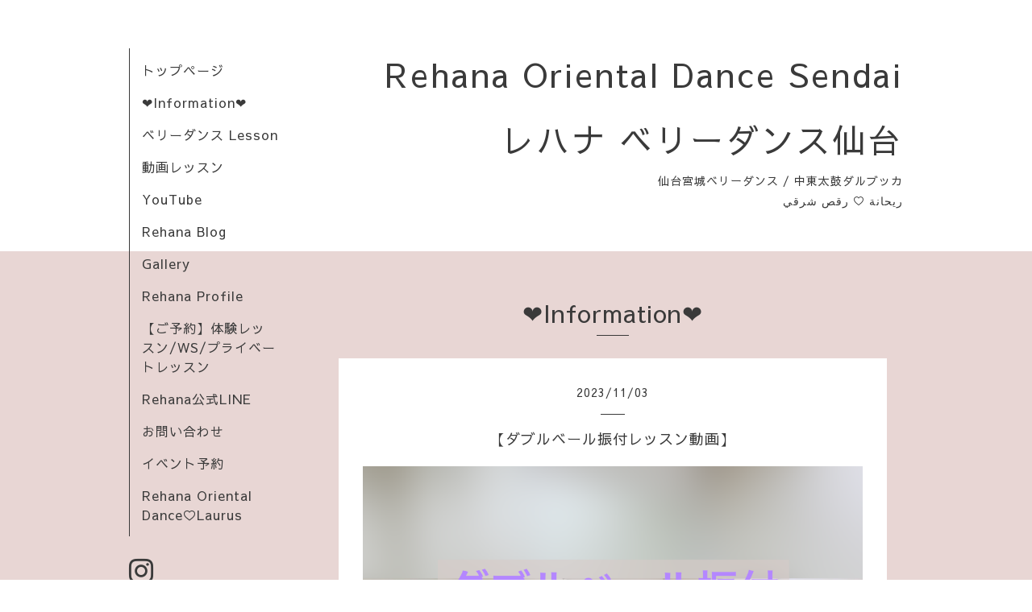

--- FILE ---
content_type: text/html; charset=utf-8
request_url: https://rehana-sendai.jp/info/5426668
body_size: 3097
content:
<!DOCTYPE html>
<html lang="ja">
<head>
  <!-- Organic: ver.202303270000 -->
  <meta charset="utf-8">
  <title>【ダブルベール振付レッスン動画】 - Rehana Oriental Dance Sendai
レハナ ベリーダンス仙台
</title>
  <meta name="viewport" content="width=device-width,initial-scale=1.0,minimum-scale=1.0">
  <meta name="description" content="2枚のシルクベールを使ったダブルベール振付解説動画です。解説ではハーフサークルベールを使用していますが、普通のシルクベール2枚でも素敵です。神秘的な、そしてと...">
  <meta name="keywords" content="Rehana OrientalDance">
  <meta property="og:title" content="【ダブルベール振付レッスン動画】">
  <meta property="og:image" content="https://cdn.goope.jp/107973/231103124911-65446db7e062a.png">
  <meta property="og:site_name" content="Rehana Oriental Dance Sendai
レハナ ベリーダンス仙台
">
  
  <link rel="alternate" type="application/rss+xml" title="Rehana Oriental Dance Sendai
レハナ ベリーダンス仙台
 / RSS" href="/feed.rss">
  <link rel="stylesheet" href="https://fonts.googleapis.com/css?family=Lora">
  <link rel="stylesheet" href="/style.css?747434-1698381417">
  <link rel="stylesheet" href="/css/font-awesome/css/font-awesome.min.css">
  <link rel="stylesheet" href="/assets/slick/slick.css">
  <script src="/assets/jquery/jquery-3.5.1.min.js"></script>
  <script src="/assets/clipsquareimage/jquery.clipsquareimage.js"></script>
</head>

<body id="info">

  <div id="container">

    <!-- #header_area -->
    <div id="header_area">
      <!-- #header -->
      <div id="header">
        <h1>
          <a class="shop_sitename" href="https://rehana-sendai.jp">Rehana Oriental Dance Sendai<br />
レハナ ベリーダンス仙台<br />
</a>
        </h1>
        <p>
          仙台宮城ベリーダンス / 中東太鼓ダルブッカ<br />
رقص شرقي‎ ♡ ‫ريحانة‬
        </p>
      </div>
      <!-- /#header -->

      <div id="navi_area">
        <div class="navi_wrap_pc">
          <ul class="navi_list">
            
            <li class="navi_top">
              <a href="/" >トップページ</a>
            </li>
            
            <li class="navi_info active">
              <a href="/info" >❤️Information❤️</a>
            </li>
            
            <li class="navi_free free_246665">
              <a href="/free/lesson" >ベリーダンス Lesson</a>
            </li>
            
            <li class="navi_diary">
              <a href="/diary" >動画レッスン</a>
            </li>
            
            <li class="navi_links links_48614">
              <a href="https://www.youtube.com/user/rehana387" >YouTube</a>
            </li>
            
            <li class="navi_links links_45310">
              <a href="http://rehana.jugem.jp/" target="_blank">Rehana Blog</a>
            </li>
            
            <li class="navi_photo">
              <a href="/photo" >Gallery</a>
            </li>
            
            <li class="navi_free free_246638">
              <a href="/free/profile" >Rehana Profile</a>
            </li>
            
            <li class="navi_reservation">
              <a href="/reservation" >【ご予約】体験レッスン/WS/プライベートレッスン</a>
            </li>
            
            <li class="navi_free free_475796">
              <a href="/free/line" >Rehana公式LINE</a>
            </li>
            
            <li class="navi_contact">
              <a href="/contact" >お問い合わせ</a>
            </li>
            
            <li class="navi_event_reservation">
              <a href="/reservation/event/" >イベント予約</a>
            </li>
            
            <li class="navi_staff">
              <a href="/staff" >Rehana Oriental Dance♡Laurus</a>
            </li>
            
          </ul>
          <ul class="social_list">
              <li>
                
              </li>
              <li>
                
              </li>
              <li>
                
                <a href="https://www.instagram.com/rehana387/" target="_blank">
                  <span class="icon-instagram"></span>
                </a>
                
              </li>
          </ul>
        </div>
      </div>
      <!-- /#header_area -->

      <div id="button_navi">
        <div class="navi_trigger cd-primary-nav-trigger">
          <img class="menu_btn" src="/img/theme_organic/menu_btn.png">
          <img class="menu_close_btn" src="/img/theme_organic/menu_close_btn.png">
        </div>
      </div>
      <div class="navi mobile"></div>

    </div>

    <!-- #content_area -->
    <div id="content_area">

      <!-- #content-->
      <div id="content">

        <!-- #main -->
        <div id="main">

        

        <!-- .contents_box -->
        <div class="contents_box">

          
          <h2>
            ❤️Information❤️
          </h2>
          <div class="title_underline"></div>
          

          
            
          
            <ul class="sub_navi">
<li><a href='/info/2026-01'>2026-01（7）</a></li>
<li><a href='/info/2025-12'>2025-12（10）</a></li>
<li><a href='/info/2025-11'>2025-11（8）</a></li>
<li><a href='/info/2025-10'>2025-10（9）</a></li>
<li><a href='/info/2025-09'>2025-09（14）</a></li>
<li><a href='/info/2025-08'>2025-08（9）</a></li>
<li><a href='/info/2025-07'>2025-07（14）</a></li>
<li><a href='/info/2025-06'>2025-06（7）</a></li>
<li><a href='/info/2025-05'>2025-05（4）</a></li>
<li><a href='/info/2025-04'>2025-04（7）</a></li>
<li><a href='/info/2025-03'>2025-03（5）</a></li>
<li><a href='/info/2025-02'>2025-02（4）</a></li>
<li><a href='/info/2025-01'>2025-01（3）</a></li>
<li><a href='/info/2024-12'>2024-12（11）</a></li>
<li><a href='/info/2024-11'>2024-11（10）</a></li>
<li><a href='/info/2024-10'>2024-10（10）</a></li>
<li><a href='/info/2024-09'>2024-09（6）</a></li>
<li><a href='/info/2024-08'>2024-08（10）</a></li>
<li><a href='/info/2024-07'>2024-07（2）</a></li>
<li><a href='/info/2024-06'>2024-06（8）</a></li>
<li><a href='/info/2024-05'>2024-05（7）</a></li>
<li><a href='/info/2024-04'>2024-04（7）</a></li>
<li><a href='/info/2024-03'>2024-03（8）</a></li>
<li><a href='/info/2024-02'>2024-02（6）</a></li>
<li><a href='/info/2024-01'>2024-01（12）</a></li>
<li><a href='/info/2023-12'>2023-12（11）</a></li>
<li><a href='/info/2023-11'>2023-11（13）</a></li>
<li><a href='/info/2023-10'>2023-10（10）</a></li>
<li><a href='/info/2023-09'>2023-09（15）</a></li>
<li><a href='/info/2023-08'>2023-08（14）</a></li>
<li><a href='/info/2023-07'>2023-07（10）</a></li>
<li><a href='/info/2023-06'>2023-06（6）</a></li>
<li><a href='/info/2023-05'>2023-05（6）</a></li>
<li><a href='/info/2023-04'>2023-04（13）</a></li>
<li><a href='/info/2023-03'>2023-03（5）</a></li>
<li><a href='/info/2023-02'>2023-02（5）</a></li>
<li><a href='/info/2023-01'>2023-01（7）</a></li>
<li><a href='/info/2022-12'>2022-12（6）</a></li>
<li><a href='/info/2022-11'>2022-11（9）</a></li>
<li><a href='/info/2022-10'>2022-10（10）</a></li>
<li><a href='/info/2022-09'>2022-09（4）</a></li>
<li><a href='/info/2022-08'>2022-08（3）</a></li>
<li><a href='/info/2022-07'>2022-07（3）</a></li>
<li><a href='/info/2022-06'>2022-06（6）</a></li>
<li><a href='/info/2022-05'>2022-05（6）</a></li>
<li><a href='/info/2022-04'>2022-04（12）</a></li>
<li><a href='/info/2022-03'>2022-03（4）</a></li>
<li><a href='/info/2022-02'>2022-02（4）</a></li>
<li><a href='/info/2022-01'>2022-01（8）</a></li>
<li><a href='/info/2021-12'>2021-12（3）</a></li>
<li><a href='/info/2021-11'>2021-11（6）</a></li>
<li><a href='/info/2021-10'>2021-10（1）</a></li>
<li><a href='/info/2021-09'>2021-09（3）</a></li>
<li><a href='/info/2021-08'>2021-08（6）</a></li>
<li><a href='/info/2021-07'>2021-07（7）</a></li>
<li><a href='/info/2021-06'>2021-06（2）</a></li>
<li><a href='/info/2021-05'>2021-05（6）</a></li>
<li><a href='/info/2021-04'>2021-04（3）</a></li>
<li><a href='/info/2021-03'>2021-03（2）</a></li>
<li><a href='/info/2021-02'>2021-02（1）</a></li>
<li><a href='/info/2021-01'>2021-01（3）</a></li>
<li><a href='/info/2020-12'>2020-12（2）</a></li>
<li><a href='/info/2020-11'>2020-11（4）</a></li>
<li><a href='/info/2020-10'>2020-10（2）</a></li>
<li><a href='/info/2020-09'>2020-09（1）</a></li>
<li><a href='/info/2020-07'>2020-07（3）</a></li>
<li><a href='/info/2020-06'>2020-06（4）</a></li>
<li><a href='/info/2020-05'>2020-05（4）</a></li>
<li><a href='/info/2020-04'>2020-04（3）</a></li>
<li><a href='/info/2020-03'>2020-03（4）</a></li>
<li><a href='/info/2020-02'>2020-02（1）</a></li>
<li><a href='/info/2020-01'>2020-01（7）</a></li>
</ul>

          
            
          
            
          
            
          
            
          
            
          
            
          
            
          
            
          
            
          
            
          
            
          

          
          
          <div class="contents_box_inner">
            <p class="date">
              2023<span>/</span>11<span>/</span>03
            </p>
            <div class="date_underline"></div>
            <a href="/info/5426668">
              <h4>【ダブルベール振付レッスン動画】</h4>
            </a>
            <div class="photo">
              <img src='//cdn.goope.jp/107973/231103124911-65446db7e062a.png' alt='【ダブルベール振付レッスン動画】'/>
            </div>
            <div class="textfield">
              <p>&nbsp;</p>
<p>&nbsp;</p>
<p>&nbsp;</p>
<p style="-webkit-text-size-adjust: auto; box-sizing: border-box; border-collapse: collapse; overflow-wrap: break-word; padding: 0px; list-style: none; caret-color: #3a3a3a; color: #3a3a3a; font-family: 'Sawarabi Gothic'; font-size: 14px; letter-spacing: 0.5px; margin: 0.5em 0px 0px !important;"><span style="box-sizing: border-box; border-collapse: collapse; overflow-wrap: break-word; font-size: 12pt;">2枚のシルクベールを使ったダブルベール振付解説動画です。</span></p>
<p style="-webkit-text-size-adjust: auto; box-sizing: border-box; border-collapse: collapse; overflow-wrap: break-word; padding: 0px; list-style: none; caret-color: #3a3a3a; color: #3a3a3a; font-family: 'Sawarabi Gothic'; font-size: 14px; letter-spacing: 0.5px; margin: 0.5em 0px 0px !important;"><span size="3" style="box-sizing: border-box; border-collapse: collapse; overflow-wrap: break-word; font-size: medium;">解説ではハーフサークルベールを使用していますが、普通のシルクベール2枚でも素敵です。</span></p>
<p style="-webkit-text-size-adjust: auto; box-sizing: border-box; border-collapse: collapse; overflow-wrap: break-word; padding: 0px; list-style: none; caret-color: #3a3a3a; color: #3a3a3a; font-family: 'Sawarabi Gothic'; font-size: 14px; letter-spacing: 0.5px; margin: 0.5em 0px 0px !important;"><span size="3" style="box-sizing: border-box; border-collapse: collapse; overflow-wrap: break-word; font-size: medium;">神秘的な、そしてとても華やかな振付。</span></p>
<p style="-webkit-text-size-adjust: auto; box-sizing: border-box; border-collapse: collapse; overflow-wrap: break-word; padding: 0px; list-style: none; caret-color: #3a3a3a; color: #3a3a3a; font-family: 'Sawarabi Gothic'; font-size: 14px; letter-spacing: 0.5px; margin: 0.5em 0px 0px !important;"><span size="3" style="box-sizing: border-box; border-collapse: collapse; overflow-wrap: break-word; font-size: medium;">4つに分けて丁寧に解説しています。（47分）</span></p>
<p style="-webkit-text-size-adjust: auto; box-sizing: border-box; border-collapse: collapse; overflow-wrap: break-word; padding: 0px; list-style: none; caret-color: #3a3a3a; color: #3a3a3a; font-family: 'Sawarabi Gothic'; font-size: 14px; letter-spacing: 0.5px; margin: 0.5em 0px 0px !important;"><span size="3" style="box-sizing: border-box; border-collapse: collapse; overflow-wrap: break-word; font-size: medium;">🤍販売価格6500円</span></p>
<p style="-webkit-text-size-adjust: auto; box-sizing: border-box; border-collapse: collapse; overflow-wrap: break-word; padding: 0px; list-style: none; caret-color: #3a3a3a; color: #3a3a3a; font-family: 'Sawarabi Gothic'; font-size: 14px; letter-spacing: 0.5px; margin: 0.5em 0px 0px !important;">&nbsp;</p>
<p style="-webkit-text-size-adjust: auto; box-sizing: border-box; border-collapse: collapse; overflow-wrap: break-word; padding: 0px; list-style: none; caret-color: #3a3a3a; color: #3a3a3a; font-family: 'Sawarabi Gothic'; font-size: 14px; letter-spacing: 0.5px; margin: 0.5em 0px 0px !important;">&nbsp;</p>
<p style="-webkit-text-size-adjust: auto; box-sizing: border-box; border-collapse: collapse; overflow-wrap: break-word; padding: 0px; list-style: none; caret-color: #3a3a3a; color: #3a3a3a; font-family: 'Sawarabi Gothic'; font-size: 14px; letter-spacing: 0.5px; margin: 0.5em 0px 0px !important;"><span style="box-sizing: border-box; border-collapse: collapse; overflow-wrap: break-word; font-size: 12pt;">〈Mermaid Tails〉4:26</span></p>
<p style="-webkit-text-size-adjust: auto; box-sizing: border-box; border-collapse: collapse; overflow-wrap: break-word; padding: 0px; list-style: none; caret-color: #3a3a3a; color: #3a3a3a; font-family: 'Sawarabi Gothic'; font-size: 14px; letter-spacing: 0.5px; margin: 0.5em 0px 0px !important;"><span style="box-sizing: border-box; border-collapse: collapse; overflow-wrap: break-word; font-size: 12pt;">〈Choreograph ♡ Rehana〉</span></p>
<p style="-webkit-text-size-adjust: auto; box-sizing: border-box; border-collapse: collapse; overflow-wrap: break-word; padding: 0px; list-style: none; caret-color: #3a3a3a; color: #3a3a3a; font-family: 'Sawarabi Gothic'; font-size: 14px; letter-spacing: 0.5px; margin: 0.5em 0px 0px !important;"><span style="box-sizing: border-box; border-collapse: collapse; overflow-wrap: break-word; font-size: 12pt;">〈音源〉</span></p>
<p style="-webkit-text-size-adjust: auto; box-sizing: border-box; border-collapse: collapse; overflow-wrap: break-word; padding: 0px; list-style: none; caret-color: #3a3a3a; color: #3a3a3a; font-family: 'Sawarabi Gothic'; font-size: 14px; letter-spacing: 0.5px; margin: 0.5em 0px 0px !important;"><span style="box-sizing: border-box; border-collapse: collapse; overflow-wrap: break-word; font-size: 12pt;">&nbsp;</span><a href="https://youtu.be/3glyQ0rTXIA?si=B1XpZLGH_tQfdxUd" style="font-family: Verdana, Arial, Helvetica, sans-serif; font-size: 13px;">https://youtu.be/3glyQ0rTXIA?si=B1XpZLGH_tQfdxUd</a></p>
<p style="-webkit-text-size-adjust: auto; box-sizing: border-box; border-collapse: collapse; overflow-wrap: break-word; padding: 0px; list-style: none; caret-color: #3a3a3a; color: #3a3a3a; font-family: 'Sawarabi Gothic'; font-size: 14px; letter-spacing: 0.5px; margin: 0.5em 0px 0px !important;">&nbsp;</p>
<p style="-webkit-text-size-adjust: auto; box-sizing: border-box; border-collapse: collapse; overflow-wrap: break-word; padding: 0px; list-style: none; caret-color: #3a3a3a; color: #3a3a3a; font-family: 'Sawarabi Gothic'; font-size: 14px; letter-spacing: 0.5px; margin: 0.5em 0px 0px !important;"><span style="box-sizing: border-box; border-collapse: collapse; overflow-wrap: break-word; font-size: 12pt;">&nbsp;</span></p>
<p style="-webkit-text-size-adjust: auto; box-sizing: border-box; border-collapse: collapse; overflow-wrap: break-word; padding: 0px; list-style: none; caret-color: #3a3a3a; color: #3a3a3a; font-family: 'Sawarabi Gothic'; font-size: 14px; letter-spacing: 0.5px; margin: 0.5em 0px 0px !important;"><span style="box-sizing: border-box; border-collapse: collapse; overflow-wrap: break-word; font-size: 12pt;">お問合せはレハナまで💌</span></p>
<p style="-webkit-text-size-adjust: auto; box-sizing: border-box; border-collapse: collapse; overflow-wrap: break-word; padding: 0px; list-style: none; caret-color: #3a3a3a; color: #3a3a3a; font-family: 'Sawarabi Gothic'; font-size: 14px; letter-spacing: 0.5px; margin: 0.5em 0px 0px !important;"><span style="box-sizing: border-box; border-collapse: collapse; overflow-wrap: break-word; font-size: 12pt;">rehana0387@yahoo.co.jp</span></p>
            </div>
          </div>
          
          

          


          


          


          


          


          


          

          

          

            

            <ul class="info_footer_sub_navi">
              
              <li>
                
              </li>
              
              <li>
                <ul class="sub_navi">
<li><a href='/info/2026-01'>2026-01（7）</a></li>
<li><a href='/info/2025-12'>2025-12（10）</a></li>
<li><a href='/info/2025-11'>2025-11（8）</a></li>
<li><a href='/info/2025-10'>2025-10（9）</a></li>
<li><a href='/info/2025-09'>2025-09（14）</a></li>
<li><a href='/info/2025-08'>2025-08（9）</a></li>
<li><a href='/info/2025-07'>2025-07（14）</a></li>
<li><a href='/info/2025-06'>2025-06（7）</a></li>
<li><a href='/info/2025-05'>2025-05（4）</a></li>
<li><a href='/info/2025-04'>2025-04（7）</a></li>
<li><a href='/info/2025-03'>2025-03（5）</a></li>
<li><a href='/info/2025-02'>2025-02（4）</a></li>
<li><a href='/info/2025-01'>2025-01（3）</a></li>
<li><a href='/info/2024-12'>2024-12（11）</a></li>
<li><a href='/info/2024-11'>2024-11（10）</a></li>
<li><a href='/info/2024-10'>2024-10（10）</a></li>
<li><a href='/info/2024-09'>2024-09（6）</a></li>
<li><a href='/info/2024-08'>2024-08（10）</a></li>
<li><a href='/info/2024-07'>2024-07（2）</a></li>
<li><a href='/info/2024-06'>2024-06（8）</a></li>
<li><a href='/info/2024-05'>2024-05（7）</a></li>
<li><a href='/info/2024-04'>2024-04（7）</a></li>
<li><a href='/info/2024-03'>2024-03（8）</a></li>
<li><a href='/info/2024-02'>2024-02（6）</a></li>
<li><a href='/info/2024-01'>2024-01（12）</a></li>
<li><a href='/info/2023-12'>2023-12（11）</a></li>
<li><a href='/info/2023-11'>2023-11（13）</a></li>
<li><a href='/info/2023-10'>2023-10（10）</a></li>
<li><a href='/info/2023-09'>2023-09（15）</a></li>
<li><a href='/info/2023-08'>2023-08（14）</a></li>
<li><a href='/info/2023-07'>2023-07（10）</a></li>
<li><a href='/info/2023-06'>2023-06（6）</a></li>
<li><a href='/info/2023-05'>2023-05（6）</a></li>
<li><a href='/info/2023-04'>2023-04（13）</a></li>
<li><a href='/info/2023-03'>2023-03（5）</a></li>
<li><a href='/info/2023-02'>2023-02（5）</a></li>
<li><a href='/info/2023-01'>2023-01（7）</a></li>
<li><a href='/info/2022-12'>2022-12（6）</a></li>
<li><a href='/info/2022-11'>2022-11（9）</a></li>
<li><a href='/info/2022-10'>2022-10（10）</a></li>
<li><a href='/info/2022-09'>2022-09（4）</a></li>
<li><a href='/info/2022-08'>2022-08（3）</a></li>
<li><a href='/info/2022-07'>2022-07（3）</a></li>
<li><a href='/info/2022-06'>2022-06（6）</a></li>
<li><a href='/info/2022-05'>2022-05（6）</a></li>
<li><a href='/info/2022-04'>2022-04（12）</a></li>
<li><a href='/info/2022-03'>2022-03（4）</a></li>
<li><a href='/info/2022-02'>2022-02（4）</a></li>
<li><a href='/info/2022-01'>2022-01（8）</a></li>
<li><a href='/info/2021-12'>2021-12（3）</a></li>
<li><a href='/info/2021-11'>2021-11（6）</a></li>
<li><a href='/info/2021-10'>2021-10（1）</a></li>
<li><a href='/info/2021-09'>2021-09（3）</a></li>
<li><a href='/info/2021-08'>2021-08（6）</a></li>
<li><a href='/info/2021-07'>2021-07（7）</a></li>
<li><a href='/info/2021-06'>2021-06（2）</a></li>
<li><a href='/info/2021-05'>2021-05（6）</a></li>
<li><a href='/info/2021-04'>2021-04（3）</a></li>
<li><a href='/info/2021-03'>2021-03（2）</a></li>
<li><a href='/info/2021-02'>2021-02（1）</a></li>
<li><a href='/info/2021-01'>2021-01（3）</a></li>
<li><a href='/info/2020-12'>2020-12（2）</a></li>
<li><a href='/info/2020-11'>2020-11（4）</a></li>
<li><a href='/info/2020-10'>2020-10（2）</a></li>
<li><a href='/info/2020-09'>2020-09（1）</a></li>
<li><a href='/info/2020-07'>2020-07（3）</a></li>
<li><a href='/info/2020-06'>2020-06（4）</a></li>
<li><a href='/info/2020-05'>2020-05（4）</a></li>
<li><a href='/info/2020-04'>2020-04（3）</a></li>
<li><a href='/info/2020-03'>2020-03（4）</a></li>
<li><a href='/info/2020-02'>2020-02（1）</a></li>
<li><a href='/info/2020-01'>2020-01（7）</a></li>
</ul>

              </li>
              
              <li>
                
              </li>
              
              <li>
                
              </li>
              
              <li>
                
              </li>
              
              <li>
                
              </li>
              
              <li>
                
              </li>
              
              <li>
                
              </li>
              
              <li>
                
              </li>
              
              <li>
                
              </li>
              
              <li>
                
              </li>
              
              <li>
                
              </li>
              
              <li>
                
              </li>
              
            </ul>

          <div class="gadgets">
            <div class="inner">
            </div>
          </div>



          <div class="social">
            <div class="inner"></div>
          </div>

        </div>
        <!-- /.contents_box -->

        </div>
        <!-- /#main -->


      </div>
      <!-- /#content -->

    </div>
    <!-- #content_area -->


    <div id="footer">
      <div class="inner">
        <div class="social_icon_mobile"></div>
        
        <div>
          &copy;2026 <a href="https://rehana-sendai.jp">Rehana Oriental Dance Sendai</a>. All Rights Reserved.
        </div>
      </div>
    </div>

  </div>
  <!-- /#container -->

  <script src="/assets/colorbox/jquery.colorbox-1.6.4.min.js"></script>
  <script src="/js/tooltip.js"></script>
  <script src="/assets/slick/slick.js"></script>
  <script src="/assets/lineup/jquery-lineup.min.js"></script>
  <script src="/assets/tile/tile.js"></script>
  <script src="/js/theme_organic/init.js?20170511"></script>
  <script src="/assets/mobilemenu/mobilemenu.js"></script>
</body>
</html>
